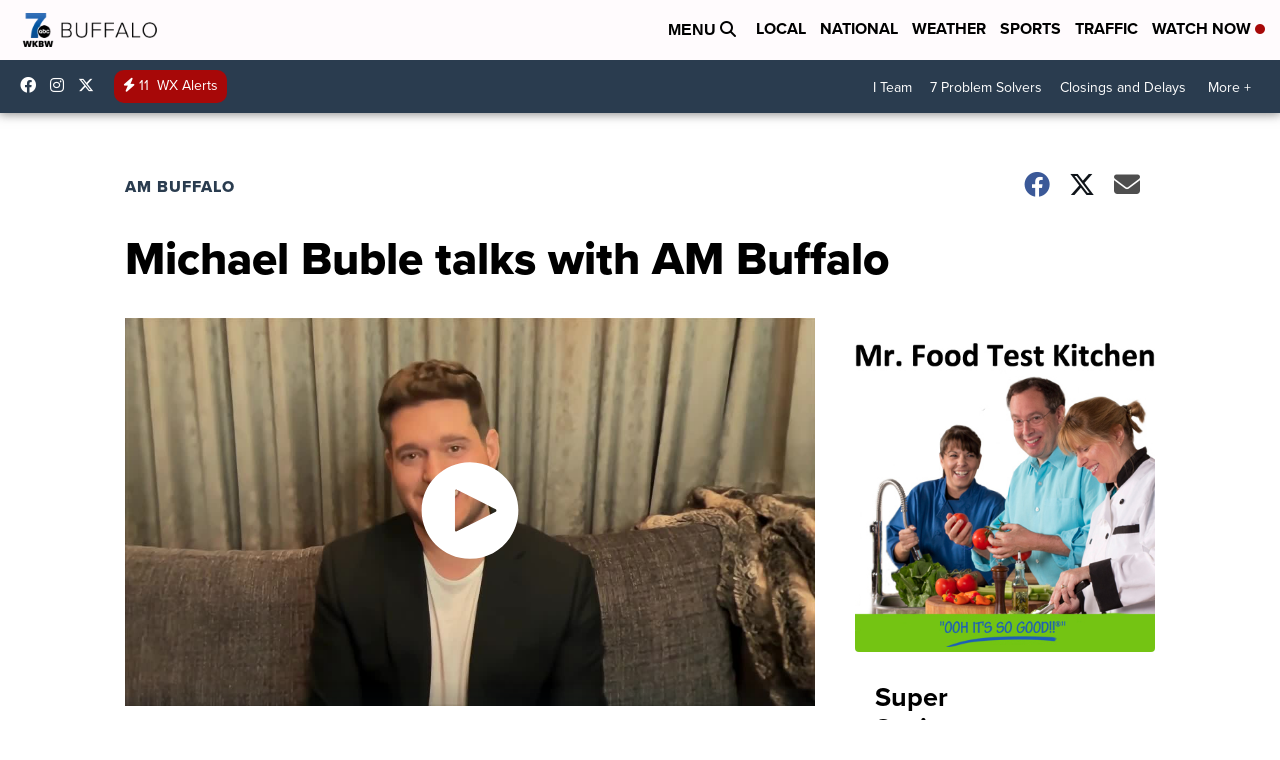

--- FILE ---
content_type: application/javascript; charset=utf-8
request_url: https://fundingchoicesmessages.google.com/f/AGSKWxWbymc9sBs9Ep88nj6KqjGESt-fLEk12Q2EzbKuHLmJcO0l0Mr7Jvn3MOl5tkGcpvTjm38F3YbBSInkewry1_1PJPtq3xvmHCk6xLn8sO42fPXFYDo_aekD2MOClkomyYtbDnhBbA==?fccs=W251bGwsbnVsbCxudWxsLG51bGwsbnVsbCxudWxsLFsxNzY4NDA0MzM4LDg0MDAwMDAwXSxudWxsLG51bGwsbnVsbCxbbnVsbCxbN11dLCJodHRwczovL3d3dy53a2J3LmNvbS9hbS1idWZmYWxvL21pY2hhZWwtYnVibGUtdGFsa3Mtd2l0aC1hbS1idWZmYWxvIixudWxsLFtbOCwiR1AyYWpaWFFBZ2MiXSxbOSwiZW4tVVMiXSxbMTksIjIiXSxbMTcsIlswXSJdLFsyNCwiIl0sWzI5LCJmYWxzZSJdXV0
body_size: -214
content:
if (typeof __googlefc.fcKernelManager.run === 'function') {"use strict";this.default_ContributorServingResponseClientJs=this.default_ContributorServingResponseClientJs||{};(function(_){var window=this;
try{
var OH=function(a){this.A=_.t(a)};_.u(OH,_.J);var PH=_.Zc(OH);var QH=function(a,b,c){this.B=a;this.params=b;this.j=c;this.l=_.F(this.params,4);this.o=new _.bh(this.B.document,_.O(this.params,3),new _.Og(_.Ok(this.j)))};QH.prototype.run=function(){if(_.P(this.params,10)){var a=this.o;var b=_.ch(a);b=_.Jd(b,4);_.gh(a,b)}a=_.Pk(this.j)?_.Xd(_.Pk(this.j)):new _.Zd;_.$d(a,9);_.F(a,4)!==1&&_.H(a,4,this.l===2||this.l===3?1:2);_.Dg(this.params,5)&&(b=_.O(this.params,5),_.fg(a,6,b));return a};var RH=function(){};RH.prototype.run=function(a,b){var c,d;return _.v(function(e){c=PH(b);d=(new QH(a,c,_.A(c,_.Nk,2))).run();return e.return({ia:_.L(d)})})};_.Rk(8,new RH);
}catch(e){_._DumpException(e)}
}).call(this,this.default_ContributorServingResponseClientJs);
// Google Inc.

//# sourceURL=/_/mss/boq-content-ads-contributor/_/js/k=boq-content-ads-contributor.ContributorServingResponseClientJs.en_US.GP2ajZXQAgc.es5.O/d=1/exm=kernel_loader,loader_js_executable/ed=1/rs=AJlcJMwxu1KDYCo_MT4gCPaAdBlhVAdLlg/m=web_iab_tcf_v2_signal_executable
__googlefc.fcKernelManager.run('\x5b\x5b\x5b8,\x22\x5bnull,\x5b\x5bnull,null,null,\\\x22https:\/\/fundingchoicesmessages.google.com\/f\/AGSKWxVvJE72N-qwBuV5MyxkqspPMBNjZ9LaS2Xe9vIYqRvERBu5ashhkKgZ3zLHcn_d5NQtav6oxm_6U1Q-4MK8VO1Mw3RVmKrHr4q49PtJ7DpuV00Fs_YtX7ePDIfloB2WLfnNtC2HRA\\\\u003d\\\\u003d\\\x22\x5d,null,null,\x5bnull,null,null,\\\x22https:\/\/fundingchoicesmessages.google.com\/el\/AGSKWxVAEhBQTfB1uIrxQ4y1Vtd4Rj-AvoiQJAbB8UEAaqt8hTSFPGxzc-4SNqhO-ZUXIwXEPEwcvifZoQF1IV3PRLskpIpfRRAiai1qTPIwLOrhCmLH1RVrLedMzJH47FZZfgxkml6SAg\\\\u003d\\\\u003d\\\x22\x5d,null,\x5bnull,\x5b7\x5d\x5d\x5d,\\\x22wkbw.com\\\x22,1,\\\x22en\\\x22,null,null,null,null,1\x5d\x22\x5d\x5d,\x5bnull,null,null,\x22https:\/\/fundingchoicesmessages.google.com\/f\/AGSKWxWJr6ffNvoimYXMjjW3f6SS9n4J2uB0qvk_2SIDi5oGi_FxZTbBDxDtH1l6CKbRuPw4JIi4pYwxqgMQoRFQpnb_bipmOQMJ44MBf3djoarA-wdxfehhDK4TxkFGk4WRHEEq0fIcJg\\u003d\\u003d\x22\x5d\x5d');}

--- FILE ---
content_type: application/javascript; charset=utf-8
request_url: https://fundingchoicesmessages.google.com/f/AGSKWxXRVXxP8sr4Au_jjYysRoaR0aRnHMATnFrzh0BC_Ctn1E4xCL_ffvY1pUTcX5ClgdNSY7owNcOHLfc2yphP6FIe4dfMkkvO5-GVfrddIXIM880Ft1WzMR2jU-z4labvDYkRUpA189htpN-Ze8jBTZoy7zugpKR5fjlZLZPlgSnHJmcQOV7Syw-pqruq/__180x450_/ad-overlay-_ad_placeholder-/deliver.nmi?=888x10;
body_size: -1289
content:
window['0385cecf-3f72-4607-a7cd-812621171b84'] = true;